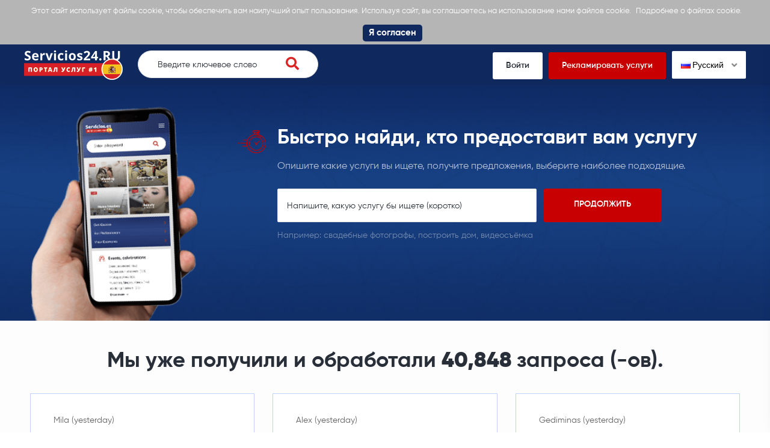

--- FILE ---
content_type: text/html; charset=UTF-8
request_url: https://servicios24.ru/predlozenia
body_size: 4821
content:
<!DOCTYPE html>
<html xmlns="http://www.w3.org/1999/xhtml" lang="ru-RU" data-lang="ru">
<head>
<meta charset="utf-8" />
<!--
!
! .d8888b   .d88b.  .d88888 888    888 888 .d8888b 888 .d88b.   .d8888b       .d88b.  .d8888b
! 88K      d88  88b d88     888    888 888 88K     888 d88""88b 88K          d88  88b 88K
! "Y8888b. 8888888  888     888    888 888 88K     888 888  888 "Y8888b.     8888888  "Y8888b.
!     X88  Y88      888     .88b  d88. 888 88K     888 Y88..88P      X88 d8b Y88           X88
!  88888P' "Y88888  888       Y8888P   888 'd8888P 888  "Y88P"  88888P'  Y8P "Y88888   88888P'
!
! Вы программист? Тогда разместите здесь свою рекламу: https://servicios24.ru//programmist	
-->
<title>servicios24.ru</title>
<meta name="description" content="">
<meta name="viewport" content="width=device-width, initial-scale=1">
<meta property="fb:app_id" content="487093208554187" />
<meta property="og:image" content="https://s.servicios24.ru/images/og-logo-servicios24-ru.png">
<meta property="og:image:width" content="1200" />
<meta property="og:image:height" content="630" />
<meta property="og:title" content="servicios24.ru" />
<meta property="og:type" content="website" />
<meta property="og:description" content="" />
<meta property="og:url" content="https://servicios24.ru/predlozenia">
<link rel="icon" href="https://s.servicios24.ru/images/favicon.ico" type="image/x-icon" />
<link rel="icon" href="https://s.servicios24.ru/images/favicon.png" type="image/png" />
<link rel="apple-touch-icon" href="https://s.servicios24.ru/images/iphone.png">
<link rel="apple-touch-icon" sizes="120x120" href="https://s.servicios24.ru/images/iphone-retina.png">
<link rel="apple-touch-icon" sizes="76x76" href="https://s.servicios24.ru/images/ipad.png">
<link rel="apple-touch-icon" sizes="152x152" href="https://s.servicios24.ru/images/ipad-retina.png">
<link rel="stylesheet" type="text/css" href="https://s.servicios24.ru/flags/flags.css" />
<link rel="stylesheet" type="text/css" href="https://s.servicios24.ru/css/iealert/style.css" />
<link rel="stylesheet" type="text/css" href="https://s.servicios24.ru/css/fontawesome-all.min.css" />
<link rel="stylesheet" type="text/css" href="https://s.servicios24.ru/css/slick.css" />
<link rel="stylesheet" type="text/css" href="https://s.servicios24.ru/css/slick-theme.css" />
<link rel="stylesheet" type="text/css" href="https://s.servicios24.ru/css/jquery.fancybox.css" />
<link rel="stylesheet" type="text/css" href="https://s.servicios24.ru/libs/select2/select2.min.css" />
<link rel="stylesheet" type="text/css" href="https://s.servicios24.ru/style.css?v=1770082697" />
<link rel="stylesheet" type="text/css" href="https://s.servicios24.ru/custom.css?v=1770082697" />
<link rel="stylesheet" type="text/css" href="https://s.servicios24.ru/fonts.css" />
<link type="text/css" rel="stylesheet" id="arrowchat_css" media="all" href="https://c.servicios24.ru/external.php?type=css" charset="utf-8" />
<!--[if IE]>
<script src="http://html5shiv.googlecode.com/svn/trunk/html5.js"></script>
<![endif]-->
<link rel="dns-prefetch" href="//fonts.googleapis.com">
<link rel="dns-prefetch" href="//apis.google.com">
<link rel="dns-prefetch" href="//google-analytics.com">
<link rel="dns-prefetch" href="//www.google-analytics.com">
<link rel="dns-prefetch" href="//connect.facebook.net">
<script type="text/javascript">baseHref = 'https://servicios24.ru';</script>
<script type="text/javascript">imgDomain = 'https://i.servicios24.ru';</script>
<script type="text/javascript">cssDomain = 'https://s.servicios24.ru';</script>
<script type="text/javascript">isMobile = '0';</script>
<script>window.fbAsyncInit = function() {FB.init({appId:'487093208554187',autoLogAppEvents:true,xfbml:true,version:'v5.0'});};</script>
<script async defer src="https://connect.facebook.net/en_US/sdk.js"></script>
<meta name="google-site-verification" content="eyL_a_gRvGL2V4-HfxHEna4Hhf6DNZq_ujtEWj_6Dwg" />
<script async src="https://www.googletagmanager.com/gtag/js?id=UA-155658976-3"></script>
<script>window.dataLayer = window.dataLayer || []; function gtag(){dataLayer.push(arguments);} gtag('js', new Date()); gtag('config', 'UA-155658976-3');</script>
</head>
<body>
<div class="cookies-policy">
<div class="container">
<div class="cookies-content">
Этот сайт использует файлы cookie, чтобы обеспечить вам наилучший опыт пользования. Используя сайт, вы соглашаетесь на использование нами файлов cookie.  <a href="https://servicios24.ru/konfidencialnost" target="_blank">Подробнее о файлах cookie.</a> <div class="cookies-close">Я согласен</div>
</div>
</div>
</div>		
<header>
<div class="top-wrap">
<div class="container">
<div class="top clearfix">
<div class="logo">
<a href="https://servicios24.ru/"><img src="https://s.servicios24.ru/images/logo-servicios24-ru-1.png" alt=""></a>
</div>
<div class="search-wrap desktop">
<form class="search-form" action="https://servicios24.ru/poisk">
<input name="q" type="text" placeholder="Введите ключевое слово" id="t-search-i" value="" />
<button type="submit" class="search-submit"><i class="fas fa-search"></i></button>
</form>
</div>
<div class="buttons">
<ul>
<li><a href="https://servicios24.ru/vojti">Войти</a></li>
<li class="highlight"><a href="https://servicios24.ru/registrirovatsa">Рекламировать услуги</a></li>
<li>
<div class="switch-lang">
<div class="current-lang"><img class="lang-flag flag flag-ru" src="https://s.servicios24.ru/s.gif"/> Русский <i class="fas fa-angle-down"></i></div>
<div class="lang-dropdown">
<div class="selecting-lang"><a href="https://services24.es" target="_blank" rel="nofollow"><img class="lang-flag flag flag-en" src="https://s.servicios24.ru/s.gif"/> Английский</a></div>
<div class="selecting-lang"><a href="https://servicios24.ru" target="_blank" rel="nofollow"><img class="lang-flag flag flag-ru" src="https://s.servicios24.ru/s.gif"/> Русский</a></div>
<div class="selecting-lang"><a href="https://servicios.es" target="_blank" rel="nofollow"><img class="lang-flag flag flag-es" src="https://s.servicios24.ru/s.gif"/> Испанский</a></div>
</div>
</div>
</li>
</ul>
</div>
<div class="burger">
<div class="switch-lang mobile"> 
<div class="current-lang"><a data-fancybox data-src="#language-switcher" href="javascript:;"><img class="lang-flag flag flag-ru" src="https://s.servicios24.ru/s.gif"/></a></div>
</div>
<a href="#menu-open" class="menu-toggle">
<span class="button-menu-line button-menu-line--1"></span>
<span class="button-menu-line button-menu-line--2"></span>
<span class="button-menu-line button-menu-line--3"></span>
</a>
</div>
</div>
</div>
</div>
<!-- mobile menu -->
<div id="menu-open" class="menu-overlay">
<div class="mobile-overlay"></div>
<div class="menu-content">
<div class="menu-logo">
<a href="https://servicios24.ru/">
<img src="https://s.servicios24.ru/images/logo.png" alt="">
</a>
</div>
<nav class="mobile-menu">
<ul>
<li><a href="https://servicios24.ru/vojti">Войти</a></li>
<li><a href="https://servicios24.ru/registrirovatsa">Рекламировать услуги</a></li>
<li><a href="javascript:;">Поиск услуг</a></li>
<li><a href="https://servicios24.ru/polucit-predlozenia">Получить предложения</a></li>
<li><a href="https://servicios24.ru/sprosite-professionalov">Спросить профессионалов</a></li>
<li><a href="https://servicios24.ru/smotret-primery">Смотреть образцы</a></li>
</ul>
</nav>
</div>
</div>
<!-- /mobile menu -->
</header>
<div style="display: none;" id="language-switcher">
<ul>
<li><a href="https://services24.es" target="_blank" rel="nofollow"><img class="lang-flag flag flag-en" src="https://s.servicios24.ru/s.gif"/> Английский</a></li>
<li><a href="https://servicios24.ru" target="_blank"r el="nofollow"><img class="lang-flag flag flag-ru" src="https://s.servicios24.ru/s.gif"/> Русский</a></li>
<li><a href="https://servicios.es" target="_blank" rel="nofollow"><img class="lang-flag flag flag-es" src="https://s.servicios24.ru/s.gif"/> Испанский</a></li>
</ul>
</div>
<div style="display: none;" id="account-menu">
<ul>
<li><a href="https://servicios24.ru/moj-akkaunt"><i class="fas fa-user-alt"></i> Мой аккаунт</a></li>
<li><a href="https://servicios24.ru/nastrojki"><i class="fas fa-cog"></i> Настройки</a></li>
<li><a href="https://servicios24.ru/moi-stranicy"><i class="fas fa-star"></i> Мои страницы</a></li>
<li><a href="https://servicios24.ru/novaa-stranica"><i class="fas fa-plus"></i> Создать страницу</a></li>
<li><a href="https://servicios24.ru/scet"><i class="fas fa-euro-sign"></i> Мой баланс -  &euro;</a></li>
<li><a href="javascript:custom.logout();"><i class="fas fa-sign-out-alt"></i> Выйти</a></li>
</ul>
</div>												
<div class="inner-pg get-quotes-pg">
<div class="hero">
<div class="hero-background">
<div class="container">
<div class="cell x3">
<div class="mockup">
<img src="https://s.servicios24.ru/images/mockup.png" alt="">
</div>
</div>
<div class="cell x9">
<div class="find-it-big">
<div class="icon">
<img src="https://s.servicios24.ru/images/timer.png" alt="">
</div>
<div class="text">
<div class="h1">Быстро найди, кто предоставит вам услугу</div>
<p>Опишите какие услуги вы ищете, получите предложения, выберите наиболее подходящие.</p>
<form id="request-form" method="post" onsubmit="return false;" action="">
<input type="text" name="Title" placeholder="Напишите, какую услугу бы ищете (коротко)">
<div class="error-notice" style="display:none;">
</div>
<a class="btn submit ajax-parent" href="javascript:;" onclick="custom.request(1, '#request-form');">
продолжить								<span class="ajax-loader ajax-red-loader" style="top:10px;right:10px;display:none;"</span>
</a>
</form>
<p class="note">Например: свадебные фотографы, построить дом, видеосъёмка</p>
</div>
</div>
</div>
<div class="clear"></div>
</div>
</div>
</div>
<div class="quotes">
<div class="container">
<div class="cell x12 boxes">
<div class="heading">
<div class="h2">Мы уже получили и обработали <strong>40,848</strong> запроса (-ов).</div>
</div>
<div class="row">
<div class="col_33">
<div class="box">
<div class="quote">
<div class="h4">Mila (yesterday)</div>
<p>Yes. Submitting a request has greatly simplified the search for a photographer, as suggestions are made by those who are free on the day / hour specified.</p>
<div class="categ">
<p>Категория: <a href="#">Photographers</a></p>
</div>
</div>
</div>
</div>
<div class="col_33">
<div class="box">
<div class="quote">
<div class="h4">Alex (yesterday)</div>
<p>Yes. Thank you. Great help. Enough reviews.</p>
<div class="categ">
<p>Category: <a href="#">Cleaning Services</a></p>
</div>
</div>
</div>
</div>
<div class="col_33">
<div class="box">
<div class="quote">
<div class="h4">Gediminas (yesterday)</div>
<p>Yes. Likes, we got offers</p>
<div class="categ">
<p>Category: <a href="#">Ceiling Mount Installation</a></p>
</div>
</div>
</div>
</div>
</div>
</div>
<div class="clear"></div>
</div>
</div>
</div>							
<footer>
<div class="top">
<div class="container">
<div class="contacts">
<ul>
<li><i class="fas fa-envelope"></i> <a href="/cdn-cgi/l/email-protection#5831363e37182b3d2a2e313b31372b6a6c762a2d"><span class="__cf_email__" data-cfemail="87eee9e1e8c7f4e2f5f1eee4eee8f4b5b3a9f5f2">[email&#160;protected]</span></a></li>				</ul>
</div>
</div>
</div>
<div class="footer">
<div class="container">
<div class="cell by5 first-column">
<div class="logo">
<a href="https://servicios24.ru/"><img src="https://s.servicios24.ru/images/logo-servicios24-ru-1.png" alt=""></a>
</div>
<ul class="socials">
<li><a href="https://www.instagram.com" target="_blank"><i class="fab fa-instagram"></i></a></li>					<li><a href="https://www.facebook.com/Servicios24ru-109489817332091" target="_blank"><i class="fab fa-facebook-f"></i></a></li>									</ul>
</div>
<div class="cell by5">
<div class="widget">
<div class="h2">Нужна помощь?</div>
<ul>
<li><a href="https://servicios24.ru/o-nas">О нас</a></li>
<li><a href="https://servicios24.ru/uslovia-polzovania">Условия пользования</a></li>
<li><a href="https://servicios24.ru/konfidencialnost">Конфиденциальность</a></li>
<li><a href="https://servicios24.ru/kontakty">Контакты</a></li>
<li><a href="https://servicios24.ru/ru/faq">FAQ</a></li>
<li><a href="https://servicios24.ru/vse-kategorii-uslug">Все категории</a></li>
</ul>
</div>
</div>
<div class="cell by5">
<div class="widget">
<div class="h2">Популярные категории</div>
<ul>
<li><a href="https://servicios24.ru/internet-it">Интернет, ИТ</a></li>
<li><a href="https://servicios24.ru/buhgalterskie-uslugi">Бухгалтерские услуги</a></li>
<li><a href="https://servicios24.ru/svadebnye-uslugi/svadebnye-fotografy">Свадебные фотографы</a></li>
<li><a href="https://servicios24.ru/ohrannik">Охранник</a></li>
<li><a href="https://servicios24.ru/uslugi-po-stroitelstvu-doma/arhitektory-proektirovanie">Архитекторы, проектирование</a></li>
<li><a href="https://servicios24.ru/astrolog">Астролог</a></li>
</ul>
</div>
</div>
<div class="cell by5">
<div class="widget">
<div class="h2">Популярные категории</div>
<ul>
<li><a href="https://servicios24.ru/florist-salon-cvetov-cvetocnyj-magazin">Флорист, салон цветов, цветочный магазин</a></li>
<li><a href="https://servicios24.ru/fotografy">Фотографы</a></li>
<li><a href="https://servicios24.ru/trener-po-fitnesu">Тренер по фитнесу</a></li>
<li><a href="https://servicios24.ru/repetitor-po-fizike">Репетитор по физике</a></li>
<li><a href="https://servicios24.ru/fotouslugi">Фотоуслуги</a></li>
</ul>
</div>
</div>
<div class="cell by5">
<div class="widget">
<div class="h2">Популярные категории</div>
<ul>
<li><a href="https://servicios24.ru/ekskursii-gidy">Экскурсии, гиды</a></li>
<li><a href="https://servicios24.ru/nana">Няня</a></li>
<li><a href="https://servicios24.ru/remont-mobilnyh-telefonov">Ремонт мобильных телефонов</a></li>
<li><a href="https://servicios24.ru/uslugi-po-stroitelstvu-doma/stroitelnye-raboty">Строительные работы</a></li>
</ul>
</div>
</div>
<div class="clear"></div>
</div>
</div>
<div class="available-on">
<div class="container">
<p>В вашем телефоне или планшете</p>
<div class="images">
<div class="img">
<a href="https://apps.apple.com/es/app/servicios-es/id1507939662?l=ru" target="_blank"><img src="https://s.servicios24.ru/images/app-store.png" alt=""></a>
</div>
<div class="img">
<a href="https://play.google.com/store/apps/details?id=servicios.es" target="_blank"><img src="https://s.servicios24.ru/images/google-play.png" alt=""></a>
</div>
</div>
</div>
</div>
<div class="copyright">
<div class="container">
<p>Копирайт &copy; servicios24.ru 2026. Все права защищены. Siteways International A.G</p>
</div>
</div>
</footer>
<div id="copyMore" style="display:none;">Найди больше на</div>	
<script data-cfasync="false" src="/cdn-cgi/scripts/5c5dd728/cloudflare-static/email-decode.min.js"></script><script src="//ajax.googleapis.com/ajax/libs/jquery/3.1.0/jquery.min.js"></script>
<script type="text/javascript" src="https://s.servicios24.ru/js/modernizr_2.8.3.js"></script>
<script type="text/javascript" src="https://s.servicios24.ru/js/iealert.min.js"></script>
<script type="text/javascript" src="https://s.servicios24.ru/js/masonry.pkgd.min.js"></script>
<script type="text/javascript" src="https://s.servicios24.ru/js/jquery.selectric.min.js"></script>
<script type="text/javascript" src="https://s.servicios24.ru/js/slick.min.js"></script>
<script type="text/javascript" src="https://s.servicios24.ru/js/jquery.fancybox.js"></script>
<script type="text/javascript" src="https://s.servicios24.ru/libs/select2/select2.full.min.js"></script>
<script type="text/javascript" src="https://s.servicios24.ru/libs/select2/i18n/ru.js"></script>
<script type="text/javascript" src="https://s.servicios24.ru/libs/clipboard.min.js"></script>
<script type="text/javascript" src="https://c.servicios24.ru/external.php?type=djs" charset="utf-8"></script>
<script type="text/javascript" src="https://c.servicios24.ru/external.php?type=js" charset="utf-8"></script>
<script type="text/javascript" src="https://s.servicios24.ru/script.js?v=1770082697"></script>
<script type="text/javascript" src="https://s.servicios24.ru/custom.js?v=1770082697"></script>
<script type="text/javascript" src="https://s.servicios24.ru/stats.js?v=1770082697"></script>
<script defer src="https://static.cloudflareinsights.com/beacon.min.js/vcd15cbe7772f49c399c6a5babf22c1241717689176015" integrity="sha512-ZpsOmlRQV6y907TI0dKBHq9Md29nnaEIPlkf84rnaERnq6zvWvPUqr2ft8M1aS28oN72PdrCzSjY4U6VaAw1EQ==" data-cf-beacon='{"version":"2024.11.0","token":"7553e0fe315748a5a5ff3f91fa0e97c2","r":1,"server_timing":{"name":{"cfCacheStatus":true,"cfEdge":true,"cfExtPri":true,"cfL4":true,"cfOrigin":true,"cfSpeedBrain":true},"location_startswith":null}}' crossorigin="anonymous"></script>
</body>
</html>

--- FILE ---
content_type: text/css
request_url: https://s.servicios24.ru/fonts.css
body_size: 41
content:
@font-face {
	font-family: 'Gilroy';
	src: url('fonts/Gilroy-SemiBoldItalic.woff2') format('woff2'),
			url('fonts/Gilroy-SemiBoldItalic.woff') format('woff');
	font-weight: 600;
	font-style: italic;
}

@font-face {
	font-family: 'Gilroy';
	src: url('fonts/Gilroy-HeavyItalic.woff2') format('woff2'),
			url('fonts/Gilroy-HeavyItalic.woff') format('woff');
	font-weight: 900;
	font-style: italic;
}

@font-face {
	font-family: 'Gilroy';
	src: url('fonts/Gilroy-ExtraBold.woff2') format('woff2'),
			url('fonts/Gilroy-ExtraBold.woff') format('woff');
	font-weight: 800;
	font-style: normal;
}

@font-face {
	font-family: 'Gilroy';
	src: url('fonts/Gilroy-SemiBold.woff2') format('woff2'),
			url('fonts/Gilroy-SemiBold.woff') format('woff');
	font-weight: 600;
	font-style: normal;
}

@font-face {
	font-family: 'Gilroy';
	src: url('fonts/Gilroy-Heavy.woff2') format('woff2'),
			url('fonts/Gilroy-Heavy.woff') format('woff');
	font-weight: 900;
	font-style: normal;
}

@font-face {
	font-family: 'Gilroy';
	src: url('fonts/Gilroy-UltraLightItalic.woff2') format('woff2'),
			url('fonts/Gilroy-UltraLightItalic.woff') format('woff');
	font-weight: 200;
	font-style: italic;
}

@font-face {
	font-family: 'Gilroy';
	src: url('fonts/Gilroy-BoldItalic.woff2') format('woff2'),
			url('fonts/Gilroy-BoldItalic.woff') format('woff');
	font-weight: bold;
	font-style: italic;
}

@font-face {
	font-family: 'Gilroy';
	src: url('fonts/Gilroy-ExtraBoldItalic.woff2') format('woff2'),
			url('fonts/Gilroy-ExtraBoldItalic.woff') format('woff');
	font-weight: 800;
	font-style: italic;
}

@font-face {
	font-family: 'Gilroy';
	src: url('fonts/Gilroy-BlackItalic.woff2') format('woff2'),
			url('fonts/Gilroy-BlackItalic.woff') format('woff');
	font-weight: 900;
	font-style: italic;
}

@font-face {
	font-family: 'Gilroy';
	src: url('fonts/Gilroy-Regular.woff2') format('woff2'),
			url('fonts/Gilroy-Regular.woff') format('woff');
	font-weight: normal;
	font-style: normal;
}

@font-face {
	font-family: 'Gilroy';
	src: url('fonts/Gilroy-UltraLight.woff2') format('woff2'),
			url('fonts/Gilroy-UltraLight.woff') format('woff');
	font-weight: 200;
	font-style: normal;
}

@font-face {
	font-family: 'Gilroy';
	src: url('fonts/Gilroy-MediumItalic.woff2') format('woff2'),
			url('fonts/Gilroy-MediumItalic.woff') format('woff');
	font-weight: 500;
	font-style: italic;
}

@font-face {
	font-family: 'Gilroy-RegularItalic';
	src: url('fonts/Gilroy-RegularItalic.woff2') format('woff2'),
			url('fonts/Gilroy-RegularItalic.woff') format('woff');
	font-weight: normal;
	font-style: italic;
}

@font-face {
	font-family: 'Gilroy';
	src: url('fonts/Gilroy-Bold.woff2') format('woff2'),
			url('fonts/Gilroy-Bold.woff') format('woff');
	font-weight: bold;
	font-style: normal;
}

@font-face {
	font-family: 'Gilroy';
	src: url('fonts/Gilroy-Thin.woff2') format('woff2'),
			url('fonts/Gilroy-Thin.woff') format('woff');
	font-weight: 100;
	font-style: normal;
}

@font-face {
	font-family: 'Gilroy';
	src: url('fonts/Gilroy-Medium.woff2') format('woff2'),
			url('fonts/Gilroy-Medium.woff') format('woff');
	font-weight: 500;
	font-style: normal;
}

@font-face {
	font-family: 'Gilroy';
	src: url('fonts/Gilroy-Light.woff2') format('woff2'),
			url('fonts/Gilroy-Light.woff') format('woff');
	font-weight: 300;
	font-style: normal;
}

@font-face {
	font-family: 'Gilroy';
	src: url('fonts/Gilroy-LightItalic.woff2') format('woff2'),
			url('fonts/Gilroy-LightItalic.woff') format('woff');
	font-weight: 300;
	font-style: italic;
}

@font-face {
	font-family: 'Gilroy';
	src: url('fonts/Gilroy-Black.woff2') format('woff2'),
			url('fonts/Gilroy-Black.woff') format('woff');
	font-weight: 900;
	font-style: normal;
}

@font-face {
	font-family: 'Gilroy';
	src: url('fonts/Gilroy-ThinItalic.woff2') format('woff2'),
			url('fonts/Gilroy-ThinItalic.woff') format('woff');
	font-weight: 100;
	font-style: italic;
}

